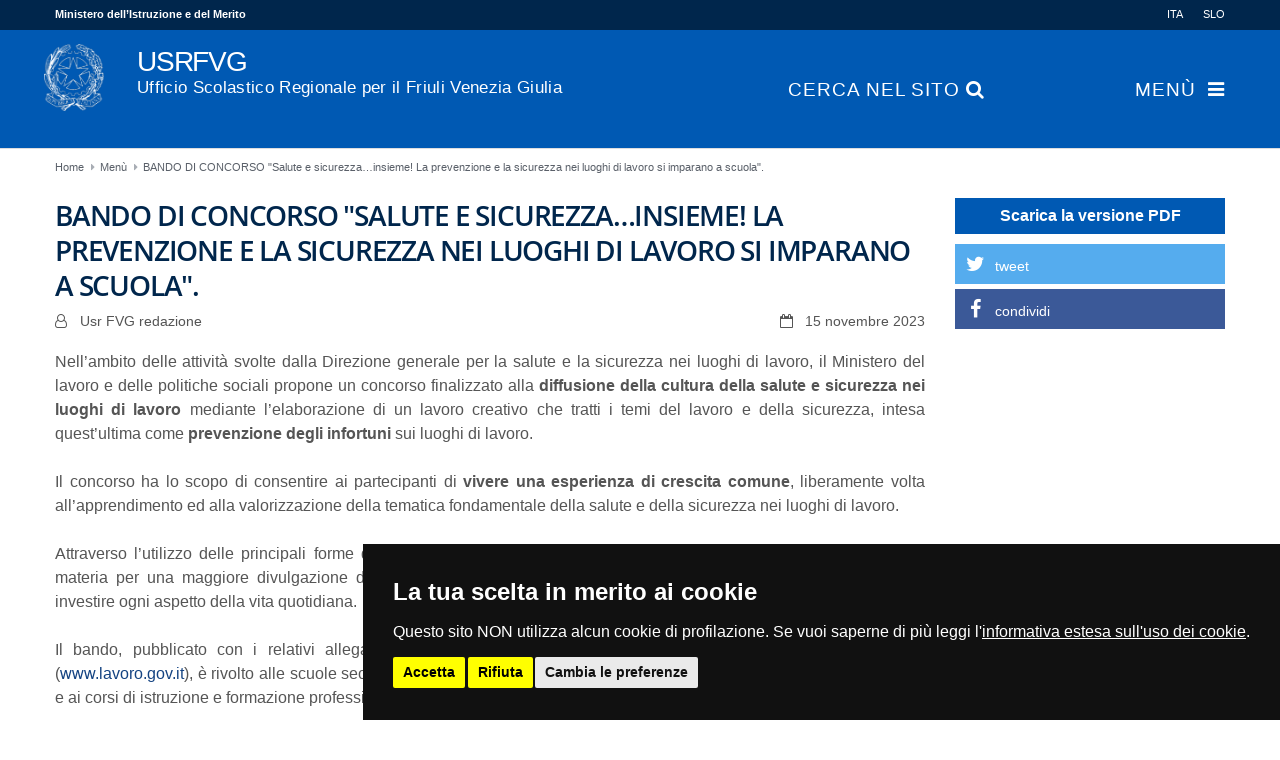

--- FILE ---
content_type: text/html;charset=UTF-8
request_url: https://usrfvg.gov.it/it/home/menu/notizie/article/BANDO-DI-CONCORSO-Salute-e-sicurezzainsieme-La-prevenzione-e-la-sicurezza-nei-luoghi-di-lavoro-si-imparano-a-scuola./
body_size: 46767
content:
<!DOCTYPE html>
			<html lang="it" class="noscript ">
				<head>

					<noscript><style>html.noscript .hide-noscript { display: none; }</style></noscript>

					<script>
						
						mercury=function(){var n=function(){var n=[];return{ready:function(t){n.push(t)},load:function(t){n.push(t)},getInitFunctions:function(){return n}}}(),t=function(t){if("function"!=typeof t)return n;n.ready(t)};return t.getInitFunctions=function(){return n.getInitFunctions()},t.load=function(n){this(n)},t.ready=function(n){this(n)},t}();
						var __isOnline=true,
							__scriptPath="/export/system/modules/usrfvg.portale.theme/js/mercury.js"
					</script>
					<script async src="/export/system/modules/usrfvg.portale.theme/js/mercury.js_816930325.js"></script>
					<meta name="google-site-verification" content="cgl1yYPKfh7vZy2Y3Qw7BXjPoc7fIFhYeN2fcRZmDT8" />

					<link rel="canonical" href="https://usrfvg.gov.it/it/home/menu/notizie/article/BANDO-DI-CONCORSO-Salute-e-sicurezzainsieme-La-prevenzione-e-la-sicurezza-nei-luoghi-di-lavoro-si-imparano-a-scuola./" />

<title>USRFVG IT | BANDO DI CONCORSO &#034;Salute e sicurezza…insieme! La prevenzione e la sicurezza nei luoghi di lavoro si imparano a scuola&#034;.</title>

<meta charset="UTF-8">
<meta http-equiv="X-UA-Compatible" content="IE=edge">

<meta name="viewport" content="width=device-width, initial-scale=1.0, viewport-fit=cover">
<meta name="description" content="Nell’ambito delle attività svolte dalla Direzione generale per la salute e la sicurezza nei luoghi di lavoro, il Ministero del lavoro e delle politiche sociali propone un ...">
<meta name="robots" content="index, follow">
<meta name="revisit-after" content="7 days">

<meta property="og:title" content="BANDO DI CONCORSO &#034;Salute e sicurezza…insieme! La prevenzione e la sicurezza nei luoghi di lavoro si imparano a scuola&#034;.">
<meta property="og:description" content="Nell’ambito delle attività svolte dalla Direzione generale per la salute e la sicurezza nei luoghi di lavoro, il Ministero del lavoro e delle politiche sociali propone un concorso finalizzato alla diffusione della cultura della salute e sicurezza nei luoghi di lavoro mediante l’elaborazione di un lavoro creativo che tratti i temi del lavoro e della sicurezza, intesa quest’ultima come ...">
<meta property="og:type" content="article">
<meta property="og:url" content="https://usrfvg.gov.it/it/home/menu/notizie/article/BANDO-DI-CONCORSO-Salute-e-sicurezzainsieme-La-prevenzione-e-la-sicurezza-nei-luoghi-di-lavoro-si-imparano-a-scuola./">
<meta property="og:locale" content="it">
<!-- INSERIMENTO TAG MONITORAGGIO HEAD -->
					<!-- Cookie Consent by https://www.PrivacyPolicies.com -->
					<link rel="stylesheet" href="/export/system/modules/usrfvg.portale.theme/css/cookie-consent-nostyle.css" />
					<script src="/export/system/modules/usrfvg.portale.theme/js/cookie-consent-nostyle.js"></script>
					<script>
						document.addEventListener('DOMContentLoaded', function () {
							cookieconsent.run({"notice_banner_type":"simple","consent_type":"express","palette":"dark","language":"it","page_load_consent_levels":["strictly-necessary"],"notice_banner_reject_button_hide":false,"preferences_center_close_button_hide":false,"page_refresh_confirmation_buttons":true,"website_name":"","website_privacy_policy_url":"/cms/hp/footer/privacy"});
						});
					</script>
					<script type="text/plain" data-cookie-consent="tracking">
						var pageViewData = new Object();
						//Eventuali variabili personalizzate
					</script>	
					<!-- Adobe Analytics -->
					<script type="text/plain" data-cookie-consent="tracking" src="https://assets.adobedtm.com/fc6aa7b15a0e/f3cb9027e504/launch-4f3e1cf681e7.min.js" async></script>
						<!-- end of Adobe Analytics-->
					<!-- End Cookie Consent -->
					<meta name="WT.cg_n" content="notizie">
					<meta name="WT.cg_s" content="">
					<!-- FINE INSERIMENTO TAG MONITORAGGIO HEAD  -->

					<link rel="apple-touch-icon" sizes="180x180" href="/export/system/modules/usrfvg.portale.theme/img/favicon.png_1737297921.png">
					<link rel="icon" type="image/png" sizes="32x32" href="/export/system/modules/usrfvg.portale.theme/img/favicon.png_642975561.png">
					<link rel="icon" type="image/png" sizes="16x16" href="/export/system/modules/usrfvg.portale.theme/img/favicon.png_897707255.png">

					<link rel="stylesheet" href="/export/system/modules/usrfvg.portale.theme/assets/bootstrap-italia/dist/css/bootstrap-italia.min.css_816930325.css" />

					<link rel="stylesheet" href="/export/system/modules/usrfvg.portale.theme/css/base.min.css_1982272726.css">
							<link rel="stylesheet" href="/export/system/modules/usrfvg.portale.theme/css/theme-blue.min.css_1982272449.css">
						<link rel="stylesheet" href="/export/system/modules/usrfvg.portale.theme/css/desktop.css_816930325.css" />

					</head>
				<body onload="inizializza();"><main>
					<div  id="mercury-page" >
<header class="area-header fh lp-l ls-1 pad-sm meta-above meta-right title-left title-middle nav-disp-big nav-right nav-aside fix-compact bc-left">
<input type="checkbox" id="nav-toggle-check"><div id="nav-toggle-group"><label for="nav-toggle-check" id="nav-toggle-label"><span class="nav-toggle"><span>Show / hide navigation</span></span></label><div class="head-overlay"></div></div><div class="header-group co-sm-md sticky csssetting"><div class="local d-lg-none">
		<div class="co-lg-xl">

			<div class="type-linksequence ls-row no-icon cap-none">
				<ul>
					<li>
						<a href="/it/?__locale=it">
							<span class="ls-item">ITA</span>
						</a>
					</li>
					<li>
						<a href="/sl/home/?__locale=sl">
							<span class="ls-item">SLO</span>
						</a>
					</li>
				</ul>
			</div>

		</div>
	</div>

									<div class="head notfixed">
<div class="h-meta">
<div class="co-lg-xl" >
<div class="element type-linksequence ls-row no-icon header-links cap-none">
<ul ><li ><a href="https://www.miur.gov.it/" target="_blank" rel="noopener"><span class="ls-item">Ministero dell’Istruzione e del Merito</span></a></li></ul></div>

<div class="element type-linksequence ls-row no-icon header-links cap-none">
<ul ><li ><a href="/it/?__locale=it"><span class="ls-item">ITA</span></a></li><li ><a href="/sl/?__locale=sl"><span class="ls-item">SLO</span></a></li></ul></div>
</div></div><div class="h-group co-lg-xl"><div class="h-logo p-xs-12 p-lg-1" ><a href="/it/?__locale=it" class="imglink">
<div class="image-src-box header-image presized" style="padding-bottom: 112.12121%;" >
<img src="/export/sites/default/.galleries/template/logo-repubblica-italiana2x.png_1287726513.png" srcset="[data-uri]" data-sizes="auto" data-srcset="/export/sites/default/.galleries/template/logo-repubblica-italiana2x.png_997591714.png 53w, /export/sites/default/.galleries/template/logo-repubblica-italiana2x.png_725487083.png 68w, /export/sites/default/.galleries/template/logo-repubblica-italiana2x.png_1885915543.png 80w, /export/sites/default/.galleries/template/logo-repubblica-italiana2x.png_1287726513.png 106w" width="132" height="148" class="lazyload hide-noscript" alt="logo-repubblica-italiana@2x">
<noscript><img src="/export/sites/default/.galleries/template/logo-repubblica-italiana2x.png_1287726513.png" width="132" height="148" alt="logo-repubblica-italiana@2x"></noscript>
</div>
</a></div><div class="h-info"><a href="/it/?__locale=it" title=""><h1 class="h-title" tabindex="0">USRFVG<br /><small>Ufficio Scolastico Regionale per il Friuli Venezia Giulia</small></h1></a>
									<div class="h-nav">
<div class="nav-main-container" ><nav class="nav-main-group has-sidelogo "><div class="nav-main-mobile-logo"><img src="/export/sites/default/.galleries/template/logo-repubblica-italiana2x.png" alt="" class="img-responsive"></div>
<ul class="nav-main-items cap-upper has-search">
<li id="nav-main-addition" aria-expanded="false" class="hidden-lg hidden-xl"><a href="#" title="Search" aria-controls="nav_nav-main-addition" id="label_nav-main-addition">Ministero dell’Istruzione e del Merito</a><ul class="nav-menu" id="nav_nav-main-addition" aria-labelledby="label_nav-main-addition">
<li><a href="https://www.miur.gov.it/" target="_blank" rel="noopener">Ministero dell’Istruzione e del Merito</a></li>
</ul></li><li id="nav-main-search" aria-expanded="false"><a href="#" title="Cerca nel sito" aria-controls="nav_nav-main-search" id="label_nav-main-search"><span class="search search-btn">Cerca nel sito <span class="search search-btn fa fa-search"></span></span></a><ul class="nav-menu" id="nav_nav-main-search" aria-labelledby="label_nav-main-search"><li><div class="styled-form search-form"><form action="/it/home/ricerca/" method="post"><div class="input button"><label for="searchNavQuery" class="sr-only">Cerca nel sito</label><input id="searchNavQuery" name="q" type="text" class="blur-focus" autocomplete="off" placeholder='Inserisci il testo da cercare' /><button class="btn" type="button" onclick="this.form.submit(); return false;">Cerca</button></div></form></div></li></ul></li><li class="active nav-first mega" aria-expanded="false" data-megamenu="/it/home/menu/mega.menu">
<a href="/it/home/menu/amministrazione/" id="label_d8ee777c_0" aria-controls="nav_d8ee777c_0">Menù</a>
<ul class="nav-menu" id="nav_d8ee777c_0" aria-labelledby="label_d8ee777c_0">
<li><a href="/it/home/menu/amministrazione/">Amministrazione</a></li>
<li aria-expanded="false">
<a href="/it/home/menu/aree/" class="nav-label" id="label_d8ee777c_2">Aree tematiche</a><a href="/it/home/menu/aree/" aria-controls="nav_d8ee777c_2" aria-label="Show / hide navigation sublevel">&nbsp;</a>
<ul class="nav-menu" id="nav_d8ee777c_2" aria-labelledby="label_d8ee777c_2">
<li><a href="/it/home/menu/aree/Aree-tematiche">AREE TEMATICHE</a></li>
<li aria-expanded="false">
<a href="/it/home/menu/aree/sistema-nazionale-istruzione/" class="nav-label" id="label_d8ee777c_4">Sistema nazionale d'istruzione</a><a href="/it/home/menu/aree/sistema-nazionale-istruzione/" aria-controls="nav_d8ee777c_4" aria-label="Show / hide navigation sublevel">&nbsp;</a>
<ul class="nav-menu" id="nav_d8ee777c_4" aria-labelledby="label_d8ee777c_4">
<li><a href="/it/home/menu/aree/sistema-nazionale-istruzione/Scuole-statali">Scuole statali</a></li>
<li><a href="/it/home/menu/aree/sistema-nazionale-istruzione/scuole-paritarie">Scuole non statali paritarie</a></li>
<li><a href="/it/home/menu/aree/sistema-nazionale-istruzione/Scuole-non-statali-non-paritarie">Scuole non statali non paritarie</a></li>
</ul>
</li>
<li aria-expanded="false">
<a href="/it/home/menu/aree/Ordinamenti-primo-ciclo/" class="nav-label" id="label_d8ee777c_8">Ordinamenti primo ciclo</a><a href="/it/home/menu/aree/Ordinamenti-primo-ciclo/" aria-controls="nav_d8ee777c_8" aria-label="Show / hide navigation sublevel">&nbsp;</a>
<ul class="nav-menu" id="nav_d8ee777c_8" aria-labelledby="label_d8ee777c_8">
<li><a href="/it/home/menu/aree/Ordinamenti-primo-ciclo/zerosei/">Zerosei (0-6)</a></li>
<li><a href="/it/home/menu/aree/Ordinamenti-primo-ciclo/Esami-di-idoneita/">Esami di idoneità</a></li>
<li><a href="/it/home/menu/aree/Ordinamenti-primo-ciclo/Esami-di-stato-primo-ciclo/">Esami di Stato primo ciclo</a></li>
</ul>
</li>
<li aria-expanded="false">
<a href="/it/home/menu/aree/Ordinamenti-secondo-ciclo/" class="nav-label" id="label_d8ee777c_12">Ordinamenti secondo ciclo</a><a href="/it/home/menu/aree/Ordinamenti-secondo-ciclo/" aria-controls="nav_d8ee777c_12" aria-label="Show / hide navigation sublevel">&nbsp;</a>
<ul class="nav-menu" id="nav_d8ee777c_12" aria-labelledby="label_d8ee777c_12">
<li><a href="/it/home/menu/aree/Ordinamenti-secondo-ciclo/ITS/">ITS</a></li>
<li><a href="/it/home/menu/aree/Ordinamenti-secondo-ciclo/Licei-con-curvatura-biomedica/">Licei con curvatura biomedica</a></li>
<li><a href="/it/home/menu/aree/Ordinamenti-secondo-ciclo/Percorsi-quadriennali/">Percorsi quadriennali</a></li>
<li><a href="/it/home/menu/aree/Ordinamenti-secondo-ciclo/Percorsi-quadriennali-filiera-tecnologica-professionale/">Percorsi quadriennali della filiera tecnologica-professionale</a></li>
<li><a href="/it/home/menu/aree/Ordinamenti-secondo-ciclo/Attivita-di-Formazione-Scuola-Lavoro-ex-PCTO/">Attività di Formazione Scuola-Lavoro (ex PCTO)</a></li>
<li><a href="/it/home/menu/aree/Ordinamenti-secondo-ciclo/Esami-di-maturita/">Esami di Maturità</a></li>
</ul>
</li>
<li aria-expanded="false">
<a href="/it/home/menu/aree/istruzione-adulti/" class="nav-label" id="label_d8ee777c_19">Istruzione degli adulti</a><a href="/it/home/menu/aree/istruzione-adulti/" aria-controls="nav_d8ee777c_19" aria-label="Show / hide navigation sublevel">&nbsp;</a>
<ul class="nav-menu" id="nav_d8ee777c_19" aria-labelledby="label_d8ee777c_19">
<li><a href="/it/home/menu/aree/istruzione-adulti/index.html">Istruzione degli adulti</a></li>
<li><a href="/it/home/menu/aree/istruzione-adulti/Presentazione/">Presentazione</a></li>
<li><a href="/it/home/menu/aree/istruzione-adulti/CPIA/">Rete territoriale CPIA</a></li>
<li><a href="/it/home/menu/aree/istruzione-adulti/Percorsi-primo-livello/">Percorsi d'istruzione di 1° e 2° livello</a></li>
<li><a href="/it/home/menu/aree/istruzione-adulti/Progetti-FAMI-e-formazione-docenti/">Progetti FAMI e formazione docenti</a></li>
<li><a href="/it/home/menu/aree/istruzione-adulti/Scuola-in-carcere/">Scuola in carcere</a></li>
<li><a href="/it/home/menu/aree/istruzione-adulti/Gruppi-di-lavoro-e-ricerca-regionali/">Gruppi di lavoro e ricerca regionali</a></li>
<li><a href="/it/home/menu/aree/istruzione-adulti/Materiali/">Materiali</a></li>
</ul>
</li>
<li><a href="/it/home/menu/aree/Linee_guida-MIM/">Linee guida MIM</a></li>
<li aria-expanded="false">
<a href="/it/home/menu/aree/Percorsi-educativi/" class="nav-label" id="label_d8ee777c_29">Percorsi educativi</a><a href="/it/home/menu/aree/Percorsi-educativi/" aria-controls="nav_d8ee777c_29" aria-label="Show / hide navigation sublevel">&nbsp;</a>
<ul class="nav-menu" id="nav_d8ee777c_29" aria-labelledby="label_d8ee777c_29">
<li><a href="/it/home/menu/aree/Percorsi-educativi/index.html">Percorsi educativi</a></li>
<li><a href="/it/home/menu/aree/Percorsi-educativi/sport-e-sani-stili-di-vita/">Sport e sani stili di vita</a></li>
<li><a href="/it/home/menu/aree/Percorsi-educativi/inclusione/">Inclusione</a></li>
<li><a href="/it/home/menu/aree/Percorsi-educativi/welfare-dello-studente-e-politiche-giovanili/">Welfare dello studente e politiche giovanili</a></li>
<li><a href="/it/home/menu/aree/Percorsi-educativi/intercultura-accoglienza-alunni-con-background-migratorio/">Intercultura - accoglienza alunni con background migratorio</a></li>
<li><a href="/it/home/menu/aree/Percorsi-educativi/accoglienza-ucraina/">Accoglienza scolastica alunni ucraini</a></li>
<li><a href="/it/home/menu/aree/Percorsi-educativi/friulano/">Friulano a scuola</a></li>
<li><a href="/it/home/menu/aree/Percorsi-educativi/Concorsi-e-iniziative/">Concorsi e iniziative</a></li>
<li><a href="/it/home/menu/aree/Percorsi-educativi/dispersione-scolastica/">Dispersione scolastica</a></li>
<li><a href="/it/home/menu/aree/Percorsi-educativi/Storia-e-cultura/">Storia e cultura</a></li>
<li><a href="/it/home/menu/aree/Percorsi-educativi/educazione-civica/">Educazione civica</a></li>
<li><a href="/it/home/menu/aree/Percorsi-educativi/lingue-straniere-relazioni-internazionali/">Sviluppo delle competenze linguistiche e internazionalizzazione</a></li>
<li><a href="/it/home/menu/aree/Percorsi-educativi/orientamento/">Orientamento</a></li>
<li><a href="/it/home/menu/aree/Percorsi-educativi/piano-delle-arti/">Piano delle Arti</a></li>
<li><a href="/it/home/menu/aree/Percorsi-educativi/Progetti-lettura-e-biblioteche/">Progetti lettura e biblioteche</a></li>
</ul>
</li>
<li aria-expanded="false">
<a href="/it/home/menu/aree/PNRR/" class="nav-label" id="label_d8ee777c_45">PNRR Istruzione FVG</a><a href="/it/home/menu/aree/PNRR/" aria-controls="nav_d8ee777c_45" aria-label="Show / hide navigation sublevel">&nbsp;</a>
<ul class="nav-menu" id="nav_d8ee777c_45" aria-labelledby="label_d8ee777c_45">
<li><a href="/it/home/menu/aree/PNRR/equipe-formativa-territoriale/">Équipe formativa territoriale</a></li>
</ul>
</li>
<li aria-expanded="false">
<a href="/it/home/menu/aree/PNSD-piano-nazionale-scuola-digitale/" class="nav-label" id="label_d8ee777c_47">PNSD - Piano Nazionale Scuola Digitale</a><a href="/it/home/menu/aree/PNSD-piano-nazionale-scuola-digitale/" aria-controls="nav_d8ee777c_47" aria-label="Show / hide navigation sublevel">&nbsp;</a>
<ul class="nav-menu" id="nav_d8ee777c_47" aria-labelledby="label_d8ee777c_47">
<li><a href="/it/home/menu/aree/PNSD-piano-nazionale-scuola-digitale/Finanziamenti-alle-scuole-per-tecnologie-e-processi-di-digitalizzazione/">Finanziamenti alle scuole per tecnologie e processi di digitalizzazione</a></li>
<li><a href="/it/home/menu/aree/PNSD-piano-nazionale-scuola-digitale/Buone-pratiche-digitali-ed-innovazione-nelle-scuole/">Buone pratiche digitali ed innovazione nelle scuole</a></li>
<li><a href="/it/home/menu/aree/PNSD-piano-nazionale-scuola-digitale/Didattica-digitale-integrata/">Didattica digitale integrata</a></li>
</ul>
</li>
<li><a href="/it/home/menu/aree/PN-programma-nazionale-scuola-e-competenze-2021-2027/">PN - Programma Nazionale Scuola e Competenze 2021–2027</a></li>
<li><a href="/it/home/menu/aree/programma-operativo-PON-2024-2020/">Programma operativo nazionale PON 2014-2020</a></li>
<li aria-expanded="false">
<a href="/it/home/menu/aree/sistema-nazionale-valutazione/" class="nav-label" id="label_d8ee777c_53">Sistema nazionale di valutazione</a><a href="/it/home/menu/aree/sistema-nazionale-valutazione/" aria-controls="nav_d8ee777c_53" aria-label="Show / hide navigation sublevel">&nbsp;</a>
<ul class="nav-menu" id="nav_d8ee777c_53" aria-labelledby="label_d8ee777c_53">
<li><a href="/it/home/menu/aree/sistema-nazionale-valutazione/rilevazioni-invalsi/">Rilevazioni Invalsi</a></li>
</ul>
</li>
<li><a href="/it/home/menu/aree/Consulta-regionale-studenti/">Consulta regionale studenti</a></li>
</ul>
</li>
<li aria-expanded="false">
<a href="/it/home/menu/uffici/" class="nav-label" id="label_d8ee777c_56">Uffici</a><a href="/it/home/menu/uffici/" aria-controls="nav_d8ee777c_56" aria-label="Show / hide navigation sublevel">&nbsp;</a>
<ul class="nav-menu" id="nav_d8ee777c_56" aria-labelledby="label_d8ee777c_56">
<li aria-expanded="false">
<a href="/it/home/menu/uffici/Direzione/" class="nav-label" id="label_d8ee777c_57">Direzione</a><a href="/it/home/menu/uffici/Direzione/" aria-controls="nav_d8ee777c_57" aria-label="Show / hide navigation sublevel">&nbsp;</a>
<ul class="nav-menu" id="nav_d8ee777c_57" aria-labelledby="label_d8ee777c_57">
<li><a href="/it/home/menu/uffici/Direzione/index.html">Direzione</a></li>
<li><a href="/it/home/menu/uffici/Direzione/direttore">Direttore generale</a></li>
<li><a href="/it/home/menu/uffici/Direzione/Direzione-generale/">USR - missione e funzioni</a></li>
<li><a href="/it/home/menu/uffici/Direzione/Ufficio1/">Ufficio I</a></li>
<li><a href="/it/home/menu/uffici/Direzione/Ufficio3/">Ufficio III - personale della scuola</a></li>
<li><a href="/it/home/menu/uffici/Direzione/Ufficio-procedimenti-disciplinari/">Ufficio procedimenti disciplinari</a></li>
<li><a href="/it/home/menu/uffici/Direzione/URP/">URP</a></li>
<li><a href="/it/home/menu/uffici/Direzione/coordinamento.html">Coordinamento dei Dirigenti Tecnici</a></li>
<li><a href="/it/home/menu/uffici/Direzione/Bandi-scuole/">Bandi per le scuole</a></li>
<li><a href="/it/home/menu/uffici/Direzione/Bandi-regionali/">Bandi e avvisi regionali</a></li>
<li><a href="/it/home/menu/uffici/Direzione/Procedure-concorsuali/">Procedure concorsuali</a></li>
<li><a href="/it/home/menu/uffici/Direzione/Relazioni-sindacali/">Relazioni sindacali</a></li>
<li><a href="/it/home/menu/uffici/Direzione/Scuole-statali/">Scuole statali</a></li>
<li><a href="/it/home/menu/uffici/Direzione/Rilevazioni-e-statistiche/">Rilevazioni e statistiche</a></li>
<li><a href="/it/home/menu/uffici/Direzione/Scuole-non-statali">Scuole non statali</a></li>
<li><a href="/it/home/menu/uffici/Direzione/Formazione/">Formazione e aggiornamento</a></li>
<li><a href="/it/home/menu/uffici/Direzione/Protocolli-e-accordi/">Protocolli e accordi</a></li>
<li><a href="/it/home/menu/uffici/Direzione/CUG/">Comitato Unico di Garanzia (CUG)</a></li>
<li><a href="/it/home/menu/uffici/Direzione/Documentazione-Covid-19">Documentazione Covid-19</a></li>
</ul>
</li>
<li aria-expanded="false">
<a href="/it/home/menu/uffici/ufficio-scuole-slovene/" class="nav-label" id="label_d8ee777c_77">Ufficio scuole slovene</a><a href="/it/home/menu/uffici/ufficio-scuole-slovene/" aria-controls="nav_d8ee777c_77" aria-label="Show / hide navigation sublevel">&nbsp;</a>
<ul class="nav-menu" id="nav_d8ee777c_77" aria-labelledby="label_d8ee777c_77">
<li><a href="/it/home/menu/uffici/ufficio-scuole-slovene/index.html">Tutte le notizie</a></li>
<li><a href="/it/home/menu/uffici/ufficio-scuole-slovene/presentazione/">Istruzione in lingua slovena</a></li>
<li><a href="/it/home/menu/uffici/ufficio-scuole-slovene/Commissione-scolastica/">Commissione scolastica regionale</a></li>
<li><a href="/it/home/menu/uffici/ufficio-scuole-slovene/accordi-bilaterali/">Consulente pedagogico</a></li>
<li><a href="/it/home/menu/uffici/ufficio-scuole-slovene/Bandi-ufficio/">Bandi e gare</a></li>
<li><a href="/it/home/menu/uffici/ufficio-scuole-slovene/personale-scolastico/">Personale scolastico</a></li>
<li><a href="/it/home/menu/uffici/ufficio-scuole-slovene/Procedure-concorsuali/">Procedure concorsuali</a></li>
<li><a href="/it/home/menu/uffici/ufficio-scuole-slovene/riconoscimento-titoli/">Riconoscimento titoli</a></li>
<li><a href="/it/home/menu/uffici/ufficio-scuole-slovene/scuole/">Anagrafe scuole con lingua d'insegnamento slovena</a></li>
<li><a href="/it/home/menu/uffici/ufficio-scuole-slovene/formazione/">Formazione</a></li>
<li><a href="/it/home/menu/uffici/ufficio-scuole-slovene/materiali/">Materiali e testi in lingua slovena</a></li>
<li><a href="/it/home/menu/uffici/ufficio-scuole-slovene/Esami-di-stato/">Esami di Stato</a></li>
</ul>
</li>
<li aria-expanded="false">
<a href="/it/home/menu/uffici/ufficio-territoriale-di-gorizia/" class="nav-label" id="label_d8ee777c_90">Ufficio territoriale di Gorizia</a><a href="/it/home/menu/uffici/ufficio-territoriale-di-gorizia/" aria-controls="nav_d8ee777c_90" aria-label="Show / hide navigation sublevel">&nbsp;</a>
<ul class="nav-menu" id="nav_d8ee777c_90" aria-labelledby="label_d8ee777c_90">
<li><a href="/it/home/menu/uffici/ufficio-territoriale-di-gorizia/index.html">Home</a></li>
<li><a href="/it/home/menu/uffici/ufficio-territoriale-di-gorizia/Amministrazione/">Organizzazione e servizi</a></li>
<li><a href="/it/home/menu/uffici/ufficio-territoriale-di-gorizia/gestione-personale/">Gestione personale</a></li>
<li><a href="/it/home/menu/uffici/ufficio-territoriale-di-gorizia/mobilita/">Mobilità</a></li>
<li><a href="/it/home/menu/uffici/ufficio-territoriale-di-gorizia/Interpelli/">Interpelli</a></li>
<li><a href="/it/home/menu/uffici/ufficio-territoriale-di-gorizia/Interventi-educativi/">Interventi educativi</a></li>
<li><a href="/it/home/menu/uffici/ufficio-territoriale-di-gorizia/Scuole/">Scuole</a></li>
<li><a href="/it/home/menu/uffici/ufficio-territoriale-di-gorizia/notizie/"></a></li>
</ul>
</li>
<li aria-expanded="false">
<a href="/it/home/menu/uffici/ufficio-territoriale-di-pordenone/" class="nav-label" id="label_d8ee777c_99">Ufficio territoriale di Pordenone</a><a href="/it/home/menu/uffici/ufficio-territoriale-di-pordenone/" aria-controls="nav_d8ee777c_99" aria-label="Show / hide navigation sublevel">&nbsp;</a>
<ul class="nav-menu" id="nav_d8ee777c_99" aria-labelledby="label_d8ee777c_99">
<li><a href="/it/home/menu/uffici/ufficio-territoriale-di-pordenone/index.html">Home</a></li>
<li><a href="/it/home/menu/uffici/ufficio-territoriale-di-pordenone/Amministrazione/">Organizzazione e servizi</a></li>
<li><a href="/it/home/menu/uffici/ufficio-territoriale-di-pordenone/gestione-personale/">Gestione personale</a></li>
<li><a href="/it/home/menu/uffici/ufficio-territoriale-di-pordenone/mobilita/">Mobilità</a></li>
<li><a href="/it/home/menu/uffici/ufficio-territoriale-di-pordenone/Interpelli/">Interpelli</a></li>
<li><a href="/it/home/menu/uffici/ufficio-territoriale-di-pordenone/Interventi-educativi/">Interventi educativi</a></li>
<li><a href="/it/home/menu/uffici/ufficio-territoriale-di-pordenone/Scuole/">Scuole</a></li>
</ul>
</li>
<li aria-expanded="false">
<a href="/it/home/menu/uffici/ufficio-territoriale-di-trieste/" class="nav-label" id="label_d8ee777c_107">Ufficio territoriale di Trieste</a><a href="/it/home/menu/uffici/ufficio-territoriale-di-trieste/" aria-controls="nav_d8ee777c_107" aria-label="Show / hide navigation sublevel">&nbsp;</a>
<ul class="nav-menu" id="nav_d8ee777c_107" aria-labelledby="label_d8ee777c_107">
<li><a href="/it/home/menu/uffici/ufficio-territoriale-di-trieste/index.html">Tutte le notizie</a></li>
<li><a href="/it/home/menu/uffici/ufficio-territoriale-di-trieste/gestione-personale/">Personale scolastico</a></li>
<li><a href="/it/home/menu/uffici/ufficio-territoriale-di-trieste/Amministrazione/">Come fare per</a></li>
<li><a href="/it/home/menu/uffici/ufficio-territoriale-di-trieste/Interpelli/">Interpelli</a></li>
<li><a href="/it/home/menu/uffici/ufficio-territoriale-di-trieste/Scuole/">Scuole</a></li>
<li><a href="/it/home/menu/uffici/ufficio-territoriale-di-trieste/Studenti/">Studenti</a></li>
<li><a href="/it/home/menu/uffici/ufficio-territoriale-di-trieste/URP/">URP</a></li>
</ul>
</li>
<li aria-expanded="false">
<a href="/it/home/menu/uffici/ufficio-territoriale-di-udine/" class="nav-label" id="label_d8ee777c_115">Ufficio territoriale di Udine</a><a href="/it/home/menu/uffici/ufficio-territoriale-di-udine/" aria-controls="nav_d8ee777c_115" aria-label="Show / hide navigation sublevel">&nbsp;</a>
<ul class="nav-menu" id="nav_d8ee777c_115" aria-labelledby="label_d8ee777c_115">
<li><a href="/it/home/menu/uffici/ufficio-territoriale-di-udine/index.html">Home</a></li>
<li><a href="/it/home/menu/uffici/ufficio-territoriale-di-udine/Amministrazione/">Organizzazione e servizi</a></li>
<li><a href="/it/home/menu/uffici/ufficio-territoriale-di-udine/gestione-personale/">Gestione personale</a></li>
<li><a href="/it/home/menu/uffici/ufficio-territoriale-di-udine/mobilita/">Mobilità</a></li>
<li><a href="/it/home/menu/uffici/ufficio-territoriale-di-udine/Interpelli/">Interpelli</a></li>
<li><a href="/it/home/menu/uffici/ufficio-territoriale-di-udine/Interventi-educativi/">Interventi educativi</a></li>
<li><a href="/it/home/menu/uffici/ufficio-territoriale-di-udine/Scuole/">Scuole</a></li>
<li><a href="/it/home/menu/uffici/ufficio-territoriale-di-udine/notizie/"></a></li>
</ul>
</li>
<li><a href="/it/home/menu/uffici/CUG">Comitato Unico di Garanzia (CUG)</a></li>
<li><a href="/it/home/menu/uffici/organigramma.html">Organigramma</a></li>
</ul>
</li>
<li><a href="/it/home/menu/urgenze-avvisi/">Urgenze / Avvisi</a></li>
<li aria-expanded="false">
<a href="/it/home/menu/usr-comunica/" class="nav-label" id="label_d8ee777c_127">USR Comunica</a><a href="/it/home/menu/usr-comunica/" aria-controls="nav_d8ee777c_127" aria-label="Show / hide navigation sublevel">&nbsp;</a>
<ul class="nav-menu" id="nav_d8ee777c_127" aria-labelledby="label_d8ee777c_127">
<li><a href="/it/home/menu/usr-comunica/calendario-scolastico">Calendario scolastico</a></li>
<li><a href="/it/home/menu/usr-comunica/cessazioni">Cessazioni</a></li>
<li><a href="/it/home/menu/usr-comunica/dirigenti-scolastici">Dirigenti scolastici</a></li>
<li><a href="/it/home/menu/usr-comunica/documentazione-covid-19">Documentazione Covid 19</a></li>
<li><a href="/it/home/menu/usr-comunica/esami-di-stato">Esami di Stato</a></li>
<li><a href="/it/home/menu/usr-comunica/formazione">Formazione</a></li>
<li><a href="/it/home/menu/usr-comunica/procedure-concorsuali">Procedure concorsuali</a></li>
<li class="nav-last ">
<a href="/it/home/menu/usr-comunica/reclutamento">Reclutamento</a></li>
</ul>
</li>
</ul>
</li>

</ul>
</nav></div></div></div></div></div></div>
<div class="h-bc">
<div class="container" >
<div class="type-nav-breadcrumbs  hidden-xs hidden-sm hidden-md">
<ul class="nav-breadcrumbs">
<li><a href="/it/home/">Home</a></li><li><a href="/it/home/menu/amministrazione/">Menù</a></li><li><a href="/it/home/menu/notizie/article/BANDO-DI-CONCORSO-Salute-e-sicurezzainsieme-La-prevenzione-e-la-sicurezza-nei-luoghi-di-lavoro-si-imparano-a-scuola./?">BANDO DI CONCORSO &#034;Salute e sicurezza…insieme! La prevenzione e la sicurezza nei luoghi di lavoro si imparano a scuola&#034;.</a></li></ul>
<script type="application/ld+json">{"@context": "http://schema.org","@type": "BreadcrumbList","itemListElement": [{"@type": "ListItem","position": 1,"item": { "@id": "https://usrfvg.gov.it/it/home/","name": "Home"}},{"@type": "ListItem","position": 2,"item": { "@id": "https://usrfvg.gov.it/it/home/menu/amministrazione/","name": "Menù"}},{"@type": "ListItem","position": 3,"item": { "@id": "https://usrfvg.gov.it/it/home/menu/notizie/article/BANDO-DI-CONCORSO-Salute-e-sicurezzainsieme-La-prevenzione-e-la-sicurezza-nei-luoghi-di-lavoro-si-imparano-a-scuola./?","name": "BANDO DI CONCORSO &#034;Salute e sicurezza…insieme! La prevenzione e la sicurezza nei luoghi di lavoro si imparano a scuola&#034;."}}]}</script>
</div>
</div></div></header>

<div class="area-content ">
            
<div class="container" >
<div class="row">
<div class="col-lg-9 flex-col" ></div>
<div class="col-lg-3 flex-col" ></div>
</div>
</div></div>
    

<div class="area-content "><div class="container"><div class="row">
<div class="col-lg-9" >

<div class="row-12" >
<div class="row detail-page type-article layout-0 ">
<div class="col-lg-12">
<div class="detail-visual piece full phh phb">
<div class="heading"><h1 class="intro-headline" tabindex="0"><span class="headline"><span > BANDO DI CONCORSO &#034;Salute e sicurezza…insieme! La prevenzione e la sicurezza nei luoghi di lavoro si imparano a scuola&#034;.</span></span></h1>
</div><div class="body"><div class="text"><div class="visual-info "><div class="info date"><div>15 novembre 2023</div></div><div class="info person"><div >Usr FVG redazione</div></div></div></div>
</div>
</div>
<div class="detail-content"><div class="piece full only-text">
<div class="body default"><div class="text"><p style="text-align: justify;">Nell’ambito delle attività svolte dalla Direzione generale per la salute e la sicurezza nei luoghi di lavoro, il Ministero del lavoro e delle politiche sociali propone un concorso finalizzato alla <strong>diffusione della cultura della salute e sicurezza nei luoghi di lavoro</strong> mediante l’elaborazione di un lavoro creativo che tratti i temi del lavoro e della sicurezza, intesa quest’ultima come <strong>prevenzione degli infortuni</strong> sui luoghi di lavoro.<br /><br />Il concorso ha lo scopo di consentire ai partecipanti di <strong>vivere una esperienza di crescita comune</strong>, liberamente volta all’apprendimento ed alla valorizzazione della tematica fondamentale della salute e della sicurezza nei luoghi di lavoro.<br /><br />Attraverso l’utilizzo delle principali forme di comunicazione, si intende stimolare una riflessione sulla rilevanza di tale materia per una maggiore divulgazione dell’importante messaggio del valore della prevenzione, che sia in grado di investire ogni aspetto della vita quotidiana.<br /><br />Il bando, pubblicato con i relativi allegati sul sito istituzionale del Ministero del lavoro e delle politiche sociali (<a href="http://www.lavoro.gov.it" target="_blank" rel="noopener">www.lavoro.gov.it</a>), è rivolto alle scuole secondarie di secondo grado, sia statali che paritarie, di tutto il territorio nazionale e ai corsi di istruzione e formazione professionale (IeFP).&nbsp;</p>
<p style="text-align: justify;"><br />Gli elaborati, liberi nella forma (a titolo meramente esemplificativo, cortometraggio, rappresentazione grafica/fumetto, rappresentazione canora…ecc.) dovranno essere inviati <strong>entro e non oltre il 31 gennaio 2024</strong>, secondo le modalità indicate nel bando.</p>
<p style="text-align: justify;">&nbsp;</p>
<ul>
<li style="text-align: justify;"><a href="/export/sites/default/it/home/menu/uffici/Direzione/allegati-direzione/allegati-direzione-2023/AOODGOSV.REGISTRO-UFFICIALE.2023.0036286.pdf" target="_blank" rel="noopener">Nota ministeriale prot. AOODGOSV n. 36286 dd. 08/11/2023 (file .pdf 195 KB)</a></li>
<li style="text-align: justify;"><a href="/export/sites/default/it/home/menu/uffici/Direzione/allegati-direzione/allegati-direzione-2023/Nota-di-presentazione-bando.pdf" target="_blank" rel="noopener">Nota di presentazione bando (file .pdf 252 KB)</a></li>
<li style="text-align: justify;"><a href="/export/sites/default/it/home/menu/uffici/Direzione/allegati-direzione/allegati-direzione-2023/Bando-di-concorso-Salute-e-sicurezza...insieme.pdf" target="_blank" rel="noopener">Bando di concorso Salute e sicurezza...insieme (file .pdf 212 KB)</a></li>
<li style="text-align: justify;"><a href="/export/sites/default/it/home/menu/uffici/Direzione/allegati-direzione/allegati-direzione-2023/ALLEGATO-A.pdf" target="_blank" rel="noopener">ALLEGATO A (file .pdf 161 KB)</a></li>
<li style="text-align: justify;"><a href="/export/sites/default/it/home/menu/uffici/Direzione/allegati-direzione/allegati-direzione-2023/ALLEGATO-B.pdf" target="_blank" rel="noopener">ALLEGATO B (file .pdf 140 KB)</a></li>
<li style="text-align: justify;"><a href="/export/sites/default/it/home/menu/uffici/Direzione/allegati-direzione/allegati-direzione-2023/ALLEGATO-C.pdf" target="_blank" rel="noopener">ALLEGATO C (file .pdf 187 KB)</a></li>
</ul>
<p style="text-align: justify;">&nbsp;</p></div>
</div>
</div>
</div>
</div>
<div class="col-lg-12">

<div class="detail-visual piece full">
</div>
<div class="detail-content"></div>
<div class="attachment-container" ></div></div>

	
	
<script type="application/ld+json">{"datePublished":"Wed Nov 15 15:05:00 CET 2023","articleBody":["<p style=\"text-align: justify;\">Nell\u2019ambito delle attività svolte dalla Direzione generale per la salute e la sicurezza nei luoghi di lavoro, il Ministero del lavoro e delle politiche sociali propone un concorso finalizzato alla <strong>diffusione della cultura della salute e sicurezza nei luoghi di lavoro<\/strong> mediante l\u2019elaborazione di un lavoro creativo che tratti i temi del lavoro e della sicurezza, intesa quest\u2019ultima come <strong>prevenzione degli infortuni<\/strong> sui luoghi di lavoro.<br /><br />Il concorso ha lo scopo di consentire ai partecipanti di <strong>vivere una esperienza di crescita comune<\/strong>, liberamente volta all\u2019apprendimento ed alla valorizzazione della tematica fondamentale della salute e della sicurezza nei luoghi di lavoro.<br /><br />Attraverso l\u2019utilizzo delle principali forme di comunicazione, si intende stimolare una riflessione sulla rilevanza di tale materia per una maggiore divulgazione dell\u2019importante messaggio del valore della prevenzione, che sia in grado di investire ogni aspetto della vita quotidiana.<br /><br />Il bando, pubblicato con i relativi allegati sul sito istituzionale del Ministero del lavoro e delle politiche sociali (<a href=\"http://www.lavoro.gov.it\" target=\"_blank\" rel=\"noopener\">www.lavoro.gov.it<\/a>), è rivolto alle scuole secondarie di secondo grado, sia statali che paritarie, di tutto il territorio nazionale e ai corsi di istruzione e formazione professionale (IeFP).&nbsp;<\/p>\n<p style=\"text-align: justify;\"><br />Gli elaborati, liberi nella forma (a titolo meramente esemplificativo, cortometraggio, rappresentazione grafica/fumetto, rappresentazione canora\u2026ecc.) dovranno essere inviati <strong>entro e non oltre il 31 gennaio 2024<\/strong>, secondo le modalità indicate nel bando.<\/p>\n<p style=\"text-align: justify;\">&nbsp;<\/p>\n<ul>\n<li style=\"text-align: justify;\"><a href=\"/export/sites/default/it/home/menu/uffici/Direzione/allegati-direzione/allegati-direzione-2023/AOODGOSV.REGISTRO-UFFICIALE.2023.0036286.pdf\" target=\"_blank\" rel=\"noopener\">Nota ministeriale prot. AOODGOSV n. 36286 dd. 08/11/2023 (file .pdf 195 KB)<\/a><\/li>\n<li style=\"text-align: justify;\"><a href=\"/export/sites/default/it/home/menu/uffici/Direzione/allegati-direzione/allegati-direzione-2023/Nota-di-presentazione-bando.pdf\" target=\"_blank\" rel=\"noopener\">Nota di presentazione bando (file .pdf 252 KB)<\/a><\/li>\n<li style=\"text-align: justify;\"><a href=\"/export/sites/default/it/home/menu/uffici/Direzione/allegati-direzione/allegati-direzione-2023/Bando-di-concorso-Salute-e-sicurezza...insieme.pdf\" target=\"_blank\" rel=\"noopener\">Bando di concorso Salute e sicurezza...insieme (file .pdf 212 KB)<\/a><\/li>\n<li style=\"text-align: justify;\"><a href=\"/export/sites/default/it/home/menu/uffici/Direzione/allegati-direzione/allegati-direzione-2023/ALLEGATO-A.pdf\" target=\"_blank\" rel=\"noopener\">ALLEGATO A (file .pdf 161 KB)<\/a><\/li>\n<li style=\"text-align: justify;\"><a href=\"/export/sites/default/it/home/menu/uffici/Direzione/allegati-direzione/allegati-direzione-2023/ALLEGATO-B.pdf\" target=\"_blank\" rel=\"noopener\">ALLEGATO B (file .pdf 140 KB)<\/a><\/li>\n<li style=\"text-align: justify;\"><a href=\"/export/sites/default/it/home/menu/uffici/Direzione/allegati-direzione/allegati-direzione-2023/ALLEGATO-C.pdf\" target=\"_blank\" rel=\"noopener\">ALLEGATO C (file .pdf 187 KB)<\/a><\/li>\n<\/ul>\n<p style=\"text-align: justify;\">&nbsp;<\/p>"],"@type":"Article","author":{"@type":"Person","name":["Usr FVG redazione"]},"publisher":{"@type":"Person","name":["Usr FVG redazione"]},"dateModified":"Wed Nov 15 15:53:36 CET 2023","mainEntityOfPage":"https://usrfvg.gov.it/it/home/menu/notizie/article/BANDO-DI-CONCORSO-Salute-e-sicurezzainsieme-La-prevenzione-e-la-sicurezza-nei-luoghi-di-lavoro-si-imparano-a-scuola./","@context":"http://schema.org","headline":"BANDO DI CONCORSO &#034;Salute e sicurezza\u2026insieme! La prevenzione e la sicurezza nei luoghi di lavoro si imparano a scuola&#034;.","url":"https://usrfvg.gov.it/it/home/menu/notizie/article/BANDO-DI-CONCORSO-Salute-e-sicurezzainsieme-La-prevenzione-e-la-sicurezza-nei-luoghi-di-lavoro-si-imparano-a-scuola./"}</script>
</div>

</div>


<div class="row-12" ></div>
</div>
<aside class="col-lg-3" >
<div class="element pdf-download"><a href="/pdflink/it/d6a236ad-4558-4628-b211-bcc7cff695b5/BANDO-DI-CONCORSO-Salute-e-sicurezzainsieme-La-prevenzione-e-la-sicurezza-nei-luoghi-di-lavoro-si-imparano-a-scuola..pdf"class="btn btn-block" target="pdf">Scarica la versione PDF</a></div>

<div class="element type-shariff social-icons colored stacked-lg verbose"><div class="shariff" data-services="[&quot;twitter&quot;,&quot;facebook&quot;]" data-lang="it" ></div></div>
</aside>
</div></div></div>

<footer class="area-foot "><div class="topfoot">
<div class="container" >
<div class="row">
<div class="col-lg-4 flex-col" ><div class="element type-section piece flex left phh phv phb p-xs-6 p-md-3">
<div class="visual rs_skip ori-po"><div class="effect-box " >
<div class="image-src-box presized" style="padding-bottom: 112.12121%;" >
<img src="[data-uri]" data-src="/export/sites/default/.galleries/template/logo-repubblica-italiana2x.png_520391022.png" width="132" height="148" class="animated lazyload hide-noscript" alt="logo-repubblica-italiana@2x">
<noscript><img src="/export/sites/default/.galleries/template/logo-repubblica-italiana2x.png_520391022.png" width="132" height="148" class="animated" alt="logo-repubblica-italiana@2x"></noscript>
</div>
</div></div><div class="body"><div class="heading"><h1 class="piece-heading" tabindex="0"><span >Ministero dell&#039;Istruzione e del Merito </span></h1>
</div></div>
</div>
<div class="element type-section piece full phh phb">
<div class="heading"><h2 class="piece-heading" tabindex="0"><span >Ufficio Scolastico Regionale per il Friuli Venezia Giulia</span></h2>
</div><div class="body default"><div class="text"><p>Codice Fiscale 80016740328 <br />Codice IPA: m_pi - Codice AOO: AOODRFVG <br />Codice fatturazione elettronica: NV8DB0 (contabilità generale)<br />Indirizzo: Via Santi Martiri, 3, 34123 Trieste</p>
<ul style="list-style-type: square;">
<li>Direzione
<ul>
<li>E-mail: <a href="mailto:direzione-friuliveneziagiulia@istruzione.it">direzione-friuliveneziagiulia@istruzione.it</a></li>
<li>PEC: <a href="mailto:drfr@postacert.istruzione.it">drfr@postacert.istruzione.it</a></li>
</ul>
</li>
</ul>
<ul style="list-style-type: square;">
<li>Ufficio I: Affari generali, legali, risorse umane e finanziarie
<ul>
<li>E-mail: <a href="mailto:direzione-friuliveneziagiulia@istruzione.it">direzione-friuliveneziagiulia@istruzione.it</a></li>
</ul>
</li>
</ul>
<ul style="list-style-type: square;">
<li>Ufficio II: Scuole con lingua di insegnamento slovena&nbsp;
<ul>
<li>E-mail: <a href="mailto:slovenskiurad@istruzione.it">slovenskiurad@istruzione.it</a></li>
</ul>
</li>
</ul>
<ul style="list-style-type: square;">
<li>Ufficio III: Personale della scuola e Dirigenti scolastici
<ul>
<li>E-mail: <a href="mailto:drfvg.ufficio3@istruzione.it">drfvg.ufficio3@istruzione.it</a></li>
</ul>
</li>
</ul>
<p>&nbsp;</p></div>
</div>
</div>
</div>
<div class="col-lg-4 flex-col" ><div class="element type-section piece full phh phb">
<div class="heading"><h3 class="piece-heading" tabindex="0"><span >Informazioni</span></h3>
</div><div class="body default"><div class="text"><p>LE INFORMAZIONI DEVONO ESSERE RICHIESTE AGLI UFFICI COMPETENTI TERRITORIALMENTE</p>
<ul style="list-style-type: square;">
<li><a title="https://usrfvg.gov.it/it/home/menu/uffici/ufficio-territoriale-di-gorizia/#" href="/it/home/menu/uffici/ufficio-territoriale-di-gorizia/">Ufficio Ambito Territoriale di Gorizia</a>
<ul>
<li>E-mail: <a href="mailto:usp.go@istruzione.it">usp.go@istruzione.it</a></li>
<li>PEC: <a href="mailto:uspgo@postacert.istruzione.it">uspgo@postacert.istruzione.it</a></li>
<li>Telefono: 0481 33365</li>
</ul>
</li>
</ul>
<ul style="list-style-type: square;">
<li><a title="https://usrfvg.gov.it/it/home/menu/uffici/ufficio-territoriale-di-pordenone/" href="/it/home/menu/uffici/ufficio-territoriale-di-pordenone/">Ufficio Ambito Territoriale di Pordenone</a>
<ul>
<li>E-mail: <a href="mailto:usp.pn@istruzione.it">usp.pn@istruzione.it</a></li>
<li>PEC: <a href="mailto:usppn@postacert.istruzione.it">usppn@postacert.istruzione.it</a></li>
<li>Telefono: 0434 391911&nbsp;</li>
</ul>
</li>
</ul>
<ul style="list-style-type: square;">
<li><a title="https://usrfvg.gov.it/it/home/menu/uffici/ufficio-territoriale-di-udine/" href="/it/home/menu/uffici/ufficio-territoriale-di-udine/">Ufficio Ambito Territoriale di Udine</a>
<ul>
<li>E-mail: <a href="mailto:usp.ud@istruzione.it">usp.ud@istruzione.it</a>&nbsp;</li>
<li>PEC: <a href="mailto:uspud@postacert.istruzione.it">uspud@postacert.istruzione.it</a>&nbsp;</li>
<li>Telefono: 0432 516111</li>
</ul>
</li>
</ul>
<ul style="list-style-type: square;">
<li><a title="https://usrfvg.gov.it/it/home/menu/uffici/ufficio-territoriale-di-trieste/" href="/it/home/menu/uffici/ufficio-territoriale-di-trieste/">Ufficio Ambito Territoriale di Trieste</a>
<ul>
<li>E-mail:&nbsp;<a class="blank" title=" [il collegamento apre una nuova finestra]" href="mailto:usp.ts@istruzione.it">usp.ts@istruzione.it</a></li>
<li>PEC: <a class="blank" title=" [il collegamento apre una nuova finestra]" href="mailto:uspts@postacert.istruzione.it">uspts@postacert.istruzione.it</a></li>
</ul>
</li>
</ul></div>
</div>
</div>
</div>
<div class="col-lg-4 flex-col" ><div class="element type-section piece full phh phb">
<div class="heading"><h3 class="piece-heading" tabindex="0"><span >Trasparenza</span></h3>
</div><div class="body default"><div class="text"><p><a title="Amministrazione trasparente" href="/it/home/menu/at/">Amministrazione trasparente</a><br /><a title="Albo pretorio" href="http://albopretorio.regione.fvg.it/ap/USRFVG" target="_blank" rel="noopener">Albo pretorio</a><br /><a href="/it/home/menu/atti-di-notifica/">Atti di notifica</a><br /><a title="Codice disciplinare" href="/it/home/menu/uffici/Direzione/Ufficio-procedimenti-disciplinari/codicedisciplinare.html">Codice disciplinare</a></p></div>
</div>
</div>
<div class="element type-section piece full phh phb">
<div class="heading"><h2 class="piece-heading" tabindex="0"><span >Servizi</span></h2>
</div><div class="body default"><div class="text"><p><a title="Urp - contatti" href="/it/home/menu/uffici/Direzione/URP/index.html">Urp - contatti</a><br /><a title="https://usrfvg.gov.it/system/login/" href="/system/login/" target="_blank" rel="noopener">Redazione sito</a><br /><a href="https://www.miur.gov.it/web/guest/servizi-dalla-a-alla-z" target="_blank" rel="noopener">Servizi on-line (MIM)</a><br /><a href="/archivio/export/sites/default/USRFVG/benvenuto-light.html">Archivio</a></p></div>
</div>
</div>
</div>
</div>
</div></div><div class="subfoot no-external">
<div class="container" >
<div class="row">
            

<div class="col-lg-8 flex-col" ><div class="element type-section mb-5 links-dark no-external list-inline piece full only-text">
<div class="body default"><div class="text"><ul class="nav">
<li class="nav-item"><a class="nav-link" href="/it/home/accessibilita.html">Dichiarazione di accessibilità</a></li>
<li class="nav-item"><a class="nav-link" href="/it/home/privacy.html">Privacy &amp; Cookies Policy</a></li>
<li class="nav-item"><a class="nav-link" href="/it/home/note-legali.html">Note legali</a></li>
<li class="nav-item"><a class="nav-link" href="/it/home/mappa.html">Mappa del sito</a></li>
<li class="nav-item"><a id="open_preferences_center" class="nav-link" href="#">Cambio preferenze cookie</a></li>
</ul></div>
</div>
</div>
</div>
<div class="col-lg-4 flex-col" ><div class="element type-section text-right piece full only-text">
<div class="body default"><div class="text"><p>Realizzato da&nbsp; Insiel</p></div>
</div>
</div>
</div>
</div>
    
</div></div></footer>
</div>
</main>
<div id="template-info" data-info='{"editMode":"false","project":"online","context":"/","locale":"it"}'>
<div id="template-grid-info"></div></div>
<div id="topcontrol" tabindex="0"></div>

<script>
						/* inserisce la class table table-striped table-hover a tutti i tag table  */
						$("table").addClass("table table-striped table-hover");
					</script>


					</body>
			</html>

--- FILE ---
content_type: text/css
request_url: https://usrfvg.gov.it/export/system/modules/usrfvg.portale.theme/css/desktop.css_816930325.css
body_size: 12442
content:
@charset "UTF-8";
body {
	font-family: "Titillium Web", Geneva, Tahoma, sans-serif;
	font-size: 1.6rem;
}
.accordion .sub-header,
.detail-page .sub-header,
.h1, .h2, .h3, .h4, .h5, .h6,
.styled-form header,
.type-search .search-result-heading,
h1, h2, h3, h4, h5, h6 {
	font-weight: 400;
	color: #00264C;
	font-family: "Titillium Web","Open Sans",-apple-system,BlinkMacSystemFont,"Segoe UI",Roboto,"Helvetica Neue",Arial,"Noto Sans",sans-serif,"Apple Color Emoji","Segoe UI Emoji","Segoe UI Symbol","Noto Color Emoji";
}
.element.type-section.bo-2.bo-grey-light.text-center .h1 {
	font-size: 2.5rem;
}
h1, h2, h3, h4, h5, h6 {
	text-transform: uppercase;
	font-weight: 600;
}
h1.piece-heading {
	text-transform: uppercase;
	font-weight: 600;
}
h2.piece-heading, h3.piece-heading, h4.piece-heading, h5.piece-heading, h6.piece-heading {
	text-transform: none;
	font-weight: 600;
}
 .inevidenza .h2,
 .inevidenza h2 {
  font-size:2rem
 }
.list-entries h2 {
	text-transform: none;
	font-weight: 400;
}

.form-control {
	font-size: inherit;
	height: inherit;
}

input[type=date],
input[type=datetime-local],
input[type=email],
input[type=number],
input[type=password],
input[type=search],
input[type=tel],
input[type=text],
input[type=time],
input[type=url],
textarea {
	height: auto;
}
.dropdown-menu::before {
	content: normal;
}
.btn {
	background-color: #0059B3;
	color: #fff;
}
.filter .btn {
	background-color: white;
	color: #2A2A2A;
	border: 1px solid #7AA9D9;
}
.type-list-sortoptions .btn {
	background-color: white;
	color: #2A2A2A;
	border: 1px solid #7AA9D9;
}
.type-list-sortoptions .dropdown-toggle {
	padding: .6rem 2.3rem .6rem 1.2rem;
}

.nav-mega-menu h2 {
	margin: 1em 0 1em 0.25em;
	padding: 0em 0 0em;
	color: #00264C;
	border-bottom: 1px solid #0059B3;
	line-height: normal;
	font-size: 1.6rem;
	text-transform: uppercase;
}
.nav-mega-menu ul {
	margin: 0 0 0 0;
	padding: 0em;
}
.nav-mega-menu li {
	list-style: none;
	margin: 0 0 0 0;
	padding: 0.25em;
	color: #00264C;
	background: white;
}
.nav-mega-menu .nav-side li > a {
	color: #00264C;
	background-color: #fff;
	padding: 4px 0px;
}
.nav-side li.currentpage > a:not(.btn) {
	font-weight: bold;
}
.teaser .teaser-date {
	font-size: 1.6rem;
	color: #0059B3;
	font-weight: 600;
}
.notizie.list-content .teaser {
	border: 1px solid #AED6FF;
	padding: 20px;
	box-shadow: 0px 2px 10px #00000029;
}
.notizie .piece .heading {
	padding: 0 150px 0 0;
}
.notizie .piece > .body .text + .link,
.notizie .piece > .body + .link {
	text-align: right;
	position: absolute;
	right: 20px;
	top: 40px;
}
.notizie .piece > .body .text {
	margin-right: 150px;
}

.type-article.notizie {
	border: 1px solid #AED6FF;
	padding: 20px;
	box-shadow: 0px 2px 10px #00000029;
	background: #f4f8fb;
}
.type-article.notizie > .body .text + .link,
.type-article.notizie > .body + .link {
	text-align: right;
	position: absolute;
	right: 20px;
	top: 40px;
}
.piece.element.only-heading {
	margin-bottom: 2rem;
}
.inevidenza .element {
	background: white;
}
.inevidenza .element .visual {
	padding: 0px;
}
.inevidenza .element .body {
	padding: 20px;
}

.inevidenza .element.only-heading {
	background: transparent;
}
.default-margin, .element, .subelement {
	margin-bottom: 1rem;
}
.bo-grey-light {
	border: 1px solid #0059B3;
}

.area-header .header-links > ul > li > a:hover {
	text-decoration: none;
	color: white;
}
.area-header .head {
	background: #0059B3;
	position: relative;
	min-height: 28px;
	color: white;
}
.area-header .sticky.always > .isfixed, .area-header .sticky.csssetting > .isfixed, .area-header .sticky.upscroll > .isfixed, html.opencms-page-editor .area-header .sticky.csssetting > .isfixed {
	background-color: #0059B3;
}
header .image-src-box img {
	width: 67% !important;
	height: 67% !important;
	margin: 0 0;
}
header.fh .h-nav {
	width: auto;
	float: right;
	margin-left: 50%;
	top: -40px;
	position: relative;
}
header.fh .h-title {
	color: white;
	font-family: "Titillium Web", Geneva, Tahoma, sans-serif;
	font-size: 2.8rem;
	font-weight: normal;
}
header.fh .h-title.small,
header.fh .h-title small {
	font-size: 60%;
	font-weight: 400;
	text-transform: none;
	letter-spacing: 0.02em;
}
header.fh.header-isfixed.fix-compact .h-title, header.fh.header-isfixed.fix-overlay .h-title {
	display: block;
	font-size: 2.8rem;
	margin: 0 0 0 0;
	position: relative;
}
header.fh.pad-sm .h-meta {
	padding-top: 0rem;
	padding-bottom: 0;
	background: black;
	color: white;
}
.area-header .header-links > ul > li > a {
	color: #fff;
}
.area-foot .topfoot {
	background-color: #036;
	color: #fff;
}
.area-foot .subfoot {
	background-color: #000;
	color: #fff;
}
.links-dark a:not(.btn):not(.uncolored) {
	color: #fff;
}
.links-dark a:not(.btn):not(.uncolored):focus, .links-dark a:not(.btn):not(.uncolored):hover {
	color: #fff;
}

#nav-main-search .nav-menu {
	padding: 14px;
	background-color: #fff;
}

.nav-main-container .nav-main-mobile-logo {
	background-color: #0059B3;
	color: white;
}

.urgenze-avvisi .list-content ul.list-entries .list-entry {
	width: 50%;
	float: left;
	margin: 0 0 0 0;
	padding: 30px 0 0 0;
}
.urgenze-avvisi *, .urgenze-avvisi .heading, .urgenze-avvisi .teaser * {
	color: white;
}
.urgenze-avvisi .calendar-sheet {
	background: transparent;
	border: 0px solid #dddddf;
	border-right: 1px solid #dddddf;
	text-align: right;
}
.urgenze-avvisi .pagination > li > a {
	background-color: #0059B3;
	border: 1px solid #0059B3;
}
.urgenze-avvisi .pagination > li.active > a {
	color: #fff;
	background-color: #144382;
	border-color: #144382;
}

.urgenze-avvisi .pagination > .disabled > a, .urgenze-avvisi .pagination > .disabled > a:focus, .urgenze-avvisi .pagination > .disabled > a:hover {
	color: #dddddf;
	cursor: not-allowed;
	background: darkgray;
}
.calendar-sheet .day-name, .calendar-sheet .month-year {
	padding: 0 10px;
}
.urgenze-avvisi .calendar-sheet > .day-number {
	line-height: inherit;
	padding: 0 10px;
}
.calendar-sheet::before {
	background-color: inherit;
}
.urgenze-avvisi .btn {
	background-color: #fff;
	color: #00264C !important;
	font-weight: bold;
}


.margin-top-5 {
	margin-top: 5px;
}

.margin-top-5 {
	margin-top: 5px;
}
.margin-top-10 {
	margin-top: 10px;
}
.margin-top-15 {
	margin-top: 15px;
}
.margin-top-20 {
	margin-top: 25px;
}
.margin-top-30 {
	margin-top: 30px;
}
.margin-top-35 {
	margin-top: 35px;
}
.margin-top-40 {
	margin-top: 40px;
}
.margin-top-45 {
	margin-top: 45px;
}
.margin-top-50 {
	margin-top: 50px;
}
.margin-top-55 {
	margin-top: 55px;
}
.margin-top-60 {
	margin-top: 60px;
}
.margin-bottom-5 {
	margin-bottom: 5px;
}
.margin-bottom-10 {
	margin-bottom: 10px;
}
.margin-bottom-15 {
	margin-bottom: 15px;
}
.margin-bottom-20 {
	margin-bottom: 25px;
}
.margin-bottom-30 {
	margin-bottom: 30px;
}
.margin-bottom-35 {
	margin-bottom: 35px;
}
.margin-bottom-40 {
	margin-bottom: 40px;
}
.margin-bottom-45 {
	margin-bottom: 45px;
}
.margin-bottom-50 {
	margin-bottom: 50px;
}
.margin-bottom-55 {
	margin-bottom: 55px;
}
.margin-bottom-60 {
	margin-bottom: 60px;
}
.nav-main-items > li > a {
	font-family: "Titillium Web", Geneva, Tahoma, sans-serif;
	letter-spacing: 0.05em;
}
header.header-isfixed.fh .h-meta {
	display: none;
}

.type-iconbox {
	background-color: #0059B3;
	color: #fff;
	border-bottom: 17px solid #104F8F;
}
.type-iconbox .icon-title {
	margin-bottom: 0rem;
}

footer h1.piece-heading {
	text-transform: none;
	font-weight: 600;
	font-size: 2.4rem;
}
footer h2.piece-heading {
	text-transform: none;
	font-weight: 600;
	font-size: 2.2rem;
}
footer h3.piece-heading {
	text-transform: none;
	font-weight: 600;
	font-size: 2rem;
	padding-top: 2rem;
	border-bottom: 1px solid #AED6FF;
	margin-bottom: 1em;
	line-height: 2em;
}

.ls-bullets ul, .ls-row ul {
	background: white;
}

.local {
	padding-top: 0rem;
	padding-bottom: 0;
	padding-left: 20px;
	background: black;
	color: white;
}
.local .ls-bullets ul, .local .ls-row ul {
	background: black;
	color: white;
}
.local .ls-row ul * {
	background: black;
	color: white;
}

.table-striped tbody tr:nth-of-type(2n+1) {
	background-color: #f6f7f9;
}

@media (max-width: 763.98px) {
	.notizie .piece .heading {
		padding: 0 0px 0 0;
	}
	.notizie .piece > .body .text {
		margin-right: 0px;
	}
	.notizie .piece > .body .text + .link, .notizie .piece > .body + .link {
		position: relative;
		top: 0;
	}
}

/* Schermi grandi o ad alta risoluzione */
@media (min-width: 992px) {
	.container {
		max-width: 1450px;
	}
	.co-lg-xl {
		max-width: 1450px;
	}
	html.hasscript .nav-main-container .nav-mega-menu {
		width: calc(1450px + 4rem);
	}
}
@media (min-width: 1080px) {
	.container {
		max-width: 1040px;
	}
	.co-lg-xl {
		max-width: 1040px;
	}
	html.hasscript .nav-main-container .nav-mega-menu {
		width: calc(1040px);
	}
}
@media (min-width: 1279px) {
	.container {
		max-width: 1200px;
	}
	.co-lg-xl {
		max-width: 1200px;
	}
	html.hasscript .nav-main-container .nav-mega-menu {
		width: calc(1200px);
	}
}
@media (min-width: 1400px) {
	.container {
		max-width: 1360px;
	}
	.co-lg-xl {
		max-width: 1360px;
	}
	html.hasscript .nav-main-container .nav-mega-menu {
		width: calc(1360px);
	}
}
/* Schermi grandi o ad alta risoluzione */
@media (min-width: 1690px) {
	.container {
		max-width: 1580px;
	}
	.co-lg-xl {
		max-width: 1580px;
	}
	html.hasscript .nav-main-container .nav-mega-menu {
		width: calc(1580px + 4rem);
	}
}

@media (min-width:1024px) and (min-width:1200px) {
	html.hasscript .nav-main-container .nav-mega-menu {
		margin: 35px 0 0 0;
	}
}
@media (min-width:1014px) {
	.nav-main-items {
		margin-right: 15px;
	}
	.nav-main-items > li > a {
		color: #fff;
	}
	.nav-main-items > li.active > a {
		color: #fff;
	}
	.nav-main-items > li.active > a,
	.nav-main-items > li.active > a:focus,
	.nav-main-items > li.active > a:hover,
	.nav-main-items > li > a:focus,
	.nav-main-items > li > a:hover,
	.nav-main-items > li[aria-expanded="true"] > a,
	.nav-main-items > li[aria-expanded="true"] > a:focus,
	.nav-main-items > li[aria-expanded="true"] > a:hover {
		color: #fff;
	}
	.nav-main-items > li[aria-expanded] > a::after {
		color: white;
		line-height: 20px;
		content: "\f0c9";
		right: -15px;
	}
	#nav-main-search {
		margin-right: 150px;
	}
	header.fh.pad-sm .h-meta {
		padding-top: 0.5rem;
		padding-bottom: 0.5rem;
		background: #00264C;
		color: white;
		margin-bottom: 10px;
	}
	header.fh.ls-1.header-isfixed.fix-compact .h-logo {
		max-width: 97px;
	}
	header.fh.header-isfixed.fix-compact .h-title,
	header.fh.header-isfixed.fix-overlay .h-title {
		display: block;
		margin: 0 0 0 0;
		position: relative;
	}
	html.opencms-page-editor .area-header .sticky.always > .isfixed, html.opencms-page-editor .area-header .sticky.csssetting > .isfixed, html.opencms-page-editor .area-header .sticky.upscroll > .isfixed {
		padding-top: 62px;
	}
	header.fh.title-left .h-info .h-title {
		text-transform: none;
	}
	header.fh.title-left .h-info .h-title {
		padding-left: 0px;
	}
	.h-meta .ls-row ul {
		margin: 0rem;
		padding: 0rem;
		width: 100%;
		background: #00264C;
		color: white;
	}
	header.fh.meta-right .header-links {
		width: 50%;
		left: 0;
		float: left;

	}
	header.fh.meta-right .header-links:last-child {
		width: 50%;
		right: 0;
	}
	header.fh.meta-right .header-links:first-child li {
		margin-left: 0rem;
		left: 0px;
		position: relative;
		width: 100%;
		font-weight: bold;
	}
	.h-meta .ls-row li::after {
		color: white;
		line-height: 20px;
		font-family: FontAwesome;
		font-weight: 400;
		content: ""; /* \f107 */
		right: 0px;
	}
	header.fh.meta-right .header-links:first-child li::after {
		color: white;
		line-height: 20px;
		font-family: FontAwesome;
		font-weight: 400;
		content: "";
		right: 0px;
	}

}
@media (max-width:1014px) {
	.urgenze-avvisi .list-content ul.list-entries .list-entry {
		width: 100%;
		float: none;
		margin: 0 0 0 0;
		padding: 30px 0 0 0;
	}
	header.fh .h-title {
		display: block;
		padding-top: 0.2em;
	}
	.area-header .head {
		min-height: 70px;
	}
	header.fh .h-title.small,
	header.fh .h-title small {
		display: none;
	}
	header.fh.ls-1 .h-logo {
		flex: 0 0 82px;
		max-width: 82px;
		float: left;
		width: 67px;
		height: 67px;
	}
	header .image-src-box img {
		width: 100% !important;
		height: 100% !important;
		margin: 10% 0;
	}
	header.fh .h-info {
		margin-left: 70px;
	}
}
@media (min-width:764px) and (max-width:1013.98px) {
	.co-sm-md {
		max-width: 100%;
	}
}


.ombreggiatura {
box-shadow: 0px 2px 10px #00000029;
margin-bottom: 4rem;
}
